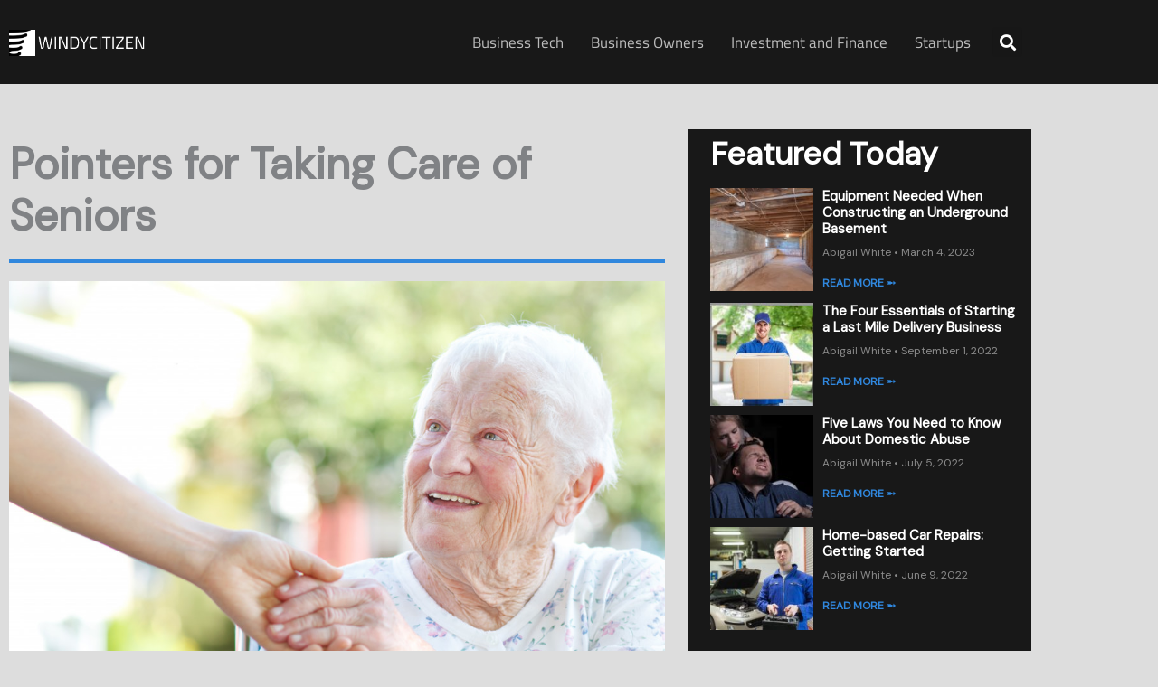

--- FILE ---
content_type: text/css
request_url: https://windycitizen.com/wp-content/uploads/elementor/css/post-3605.css?ver=1768579756
body_size: 1152
content:
.elementor-3605 .elementor-element.elementor-element-363d1b6f{padding:50px 0px 50px 0px;}.elementor-3605 .elementor-element.elementor-element-71aefd2f > .elementor-element-populated{padding:10px 25px 10px 10px;}.elementor-3605 .elementor-element.elementor-element-c92af26 .elementor-heading-title{font-size:48px;font-weight:bold;line-height:1.2em;}.elementor-3605 .elementor-element.elementor-element-cd4f287{--divider-border-style:solid;--divider-color:#3087DD;--divider-border-width:4px;}.elementor-3605 .elementor-element.elementor-element-cd4f287 .elementor-divider-separator{width:100%;}.elementor-3605 .elementor-element.elementor-element-cd4f287 .elementor-divider{padding-block-start:0px;padding-block-end:0px;}.elementor-3605 .elementor-element.elementor-element-c7b3de1 .elementor-icon-list-icon i{color:#3087DD;font-size:14px;}.elementor-3605 .elementor-element.elementor-element-c7b3de1 .elementor-icon-list-icon svg{fill:#3087DD;--e-icon-list-icon-size:14px;}.elementor-3605 .elementor-element.elementor-element-c7b3de1 .elementor-icon-list-icon{width:14px;}.elementor-3605 .elementor-element.elementor-element-c7b3de1 .elementor-icon-list-text, .elementor-3605 .elementor-element.elementor-element-c7b3de1 .elementor-icon-list-text a{color:#3087DD;}.elementor-3605 .elementor-element.elementor-element-442a42c1{margin-top:30px;margin-bottom:80px;}.elementor-bc-flex-widget .elementor-3605 .elementor-element.elementor-element-4eff9859.elementor-column .elementor-widget-wrap{align-items:center;}.elementor-3605 .elementor-element.elementor-element-4eff9859.elementor-column.elementor-element[data-element_type="column"] > .elementor-widget-wrap.elementor-element-populated{align-content:center;align-items:center;}.elementor-3605 .elementor-element.elementor-element-23aa9637 .elementor-heading-title{font-size:22px;font-weight:500;}.elementor-bc-flex-widget .elementor-3605 .elementor-element.elementor-element-6152ad4a.elementor-column .elementor-widget-wrap{align-items:center;}.elementor-3605 .elementor-element.elementor-element-6152ad4a.elementor-column.elementor-element[data-element_type="column"] > .elementor-widget-wrap.elementor-element-populated{align-content:center;align-items:center;}.elementor-3605 .elementor-element.elementor-element-6152ad4a > .elementor-element-populated{padding:0px 0px 0px 0px;}.elementor-3605 .elementor-element.elementor-element-2edcd294{--grid-side-margin:20px;--grid-column-gap:20px;--grid-row-gap:0px;--grid-bottom-margin:0px;}.elementor-3605 .elementor-element.elementor-element-2edcd294 .elementor-share-btn{font-size:calc(1px * 10);}.elementor-3605 .elementor-element.elementor-element-2edcd294 .elementor-share-btn__icon{--e-share-buttons-icon-size:1.6em;}.elementor-3605 .elementor-element.elementor-element-2edcd294 .elementor-share-btn__title{font-size:16px;font-weight:200;}.elementor-3605 .elementor-element.elementor-element-5fe13854 > .elementor-widget-container{background-color:#f7f7f7;padding:30px 30px 30px 30px;border-style:solid;border-width:1px 1px 1px 1px;border-color:rgba(12,12,12,0.1);}.elementor-3605 .elementor-element.elementor-element-5fe13854 span.post-navigation__prev--label{color:#0c0c0c;}.elementor-3605 .elementor-element.elementor-element-5fe13854 span.post-navigation__next--label{color:#0c0c0c;}.elementor-3605 .elementor-element.elementor-element-5fe13854 span.post-navigation__prev--label, .elementor-3605 .elementor-element.elementor-element-5fe13854 span.post-navigation__next--label{text-transform:capitalize;}.elementor-3605 .elementor-element.elementor-element-5fe13854 span.post-navigation__prev--title, .elementor-3605 .elementor-element.elementor-element-5fe13854 span.post-navigation__next--title{color:#0c0c0c;font-family:"Titillium Web", Sans-serif;font-size:18px;font-weight:bold;}.elementor-3605 .elementor-element.elementor-element-5fe13854 .post-navigation__arrow-wrapper{color:#0c0c0c;fill:#0c0c0c;font-size:18px;}.elementor-3605 .elementor-element.elementor-element-5fe13854 .elementor-post-navigation__link a {gap:15px;}.elementor-3605 .elementor-element.elementor-element-5fe13854 .elementor-post-navigation__separator{background-color:#211D1D;width:1px;}.elementor-3605 .elementor-element.elementor-element-5fe13854 .elementor-post-navigation{color:#211D1D;border-block-width:1px;}.elementor-3605 .elementor-element.elementor-element-5fe13854 .elementor-post-navigation__next.elementor-post-navigation__link{width:calc(50% - (1px / 2));}.elementor-3605 .elementor-element.elementor-element-5fe13854 .elementor-post-navigation__prev.elementor-post-navigation__link{width:calc(50% - (1px / 2));}.elementor-3605 .elementor-element.elementor-element-20fcc04c:not(.elementor-motion-effects-element-type-background) > .elementor-widget-wrap, .elementor-3605 .elementor-element.elementor-element-20fcc04c > .elementor-widget-wrap > .elementor-motion-effects-container > .elementor-motion-effects-layer{background-color:#181818;}.elementor-3605 .elementor-element.elementor-element-20fcc04c > .elementor-element-populated{transition:background 0.3s, border 0.3s, border-radius 0.3s, box-shadow 0.3s;padding:10px 10px 10px 25px;}.elementor-3605 .elementor-element.elementor-element-20fcc04c > .elementor-element-populated > .elementor-background-overlay{transition:background 0.3s, border-radius 0.3s, opacity 0.3s;}@media(max-width:1024px){ .elementor-3605 .elementor-element.elementor-element-2edcd294{--grid-side-margin:25px;--grid-column-gap:25px;--grid-row-gap:25px;--grid-bottom-margin:25px;}}@media(max-width:767px){.elementor-3605 .elementor-element.elementor-element-363d1b6f{padding:20px 0px 0px 0px;}.elementor-3605 .elementor-element.elementor-element-71aefd2f > .elementor-element-populated{padding:10px 10px 10px 10px;}.elementor-3605 .elementor-element.elementor-element-23aa9637{text-align:center;}.elementor-3605 .elementor-element.elementor-element-6152ad4a{width:100%;}.elementor-3605 .elementor-element.elementor-element-6152ad4a > .elementor-element-populated{margin:20px 0px 0px 0px;--e-column-margin-right:0px;--e-column-margin-left:0px;} .elementor-3605 .elementor-element.elementor-element-2edcd294{--grid-side-margin:25px;--grid-column-gap:25px;--grid-row-gap:25px;--grid-bottom-margin:25px;}.elementor-3605 .elementor-element.elementor-element-2edcd294{--grid-side-margin:25px;--grid-column-gap:25px;--grid-row-gap:25px;--grid-bottom-margin:25px;}.elementor-3605 .elementor-element.elementor-element-20fcc04c > .elementor-element-populated{padding:10px 10px 50px 10px;}}@media(min-width:768px){.elementor-3605 .elementor-element.elementor-element-4eff9859{width:25%;}.elementor-3605 .elementor-element.elementor-element-6152ad4a{width:75%;}}@media(max-width:1024px) and (min-width:768px){.elementor-3605 .elementor-element.elementor-element-71aefd2f{width:60%;}.elementor-3605 .elementor-element.elementor-element-4eff9859{width:100%;}.elementor-3605 .elementor-element.elementor-element-6152ad4a{width:100%;}.elementor-3605 .elementor-element.elementor-element-20fcc04c{width:40%;}}

--- FILE ---
content_type: text/css
request_url: https://windycitizen.com/wp-content/uploads/elementor/css/post-4744.css?ver=1768579757
body_size: 988
content:
.elementor-4744 .elementor-element.elementor-element-3f8f3ab6{padding:0px 0px 0px 0px;}.elementor-4744 .elementor-element.elementor-element-4c7f35a4:not(.elementor-motion-effects-element-type-background) > .elementor-widget-wrap, .elementor-4744 .elementor-element.elementor-element-4c7f35a4 > .elementor-widget-wrap > .elementor-motion-effects-container > .elementor-motion-effects-layer{background-color:#18181800;}.elementor-4744 .elementor-element.elementor-element-4c7f35a4 > .elementor-element-populated{transition:background 0.3s, border 0.3s, border-radius 0.3s, box-shadow 0.3s;padding:0px 0px 0px 0px;}.elementor-4744 .elementor-element.elementor-element-4c7f35a4 > .elementor-element-populated > .elementor-background-overlay{transition:background 0.3s, border-radius 0.3s, opacity 0.3s;}.elementor-4744 .elementor-element.elementor-element-902ad06 .elementor-heading-title{font-size:35px;font-weight:bold;color:#FFFFFF;}.elementor-4744 .elementor-element.elementor-element-98c1de0{--grid-row-gap:10px;--grid-column-gap:30px;}.elementor-4744 .elementor-element.elementor-element-98c1de0 .elementor-posts-container .elementor-post__thumbnail{padding-bottom:calc( 1 * 100% );}.elementor-4744 .elementor-element.elementor-element-98c1de0:after{content:"1";}.elementor-4744 .elementor-element.elementor-element-98c1de0 .elementor-post__thumbnail__link{width:33%;}.elementor-4744 .elementor-element.elementor-element-98c1de0 .elementor-post__meta-data span + span:before{content:"•";}.elementor-4744 .elementor-element.elementor-element-98c1de0.elementor-posts--thumbnail-left .elementor-post__thumbnail__link{margin-right:10px;}.elementor-4744 .elementor-element.elementor-element-98c1de0.elementor-posts--thumbnail-right .elementor-post__thumbnail__link{margin-left:10px;}.elementor-4744 .elementor-element.elementor-element-98c1de0.elementor-posts--thumbnail-top .elementor-post__thumbnail__link{margin-bottom:10px;}.elementor-4744 .elementor-element.elementor-element-98c1de0 .elementor-post__title, .elementor-4744 .elementor-element.elementor-element-98c1de0 .elementor-post__title a{color:#FFFFFF;font-size:15px;font-weight:bold;line-height:1.2em;}.elementor-4744 .elementor-element.elementor-element-98c1de0 .elementor-post__title{margin-bottom:10px;}.elementor-4744 .elementor-element.elementor-element-98c1de0 .elementor-post__meta-data{color:#8B8B8B;margin-bottom:10px;}.elementor-4744 .elementor-element.elementor-element-98c1de0 .elementor-post__read-more{color:#3087dd;}.elementor-4744 .elementor-element.elementor-element-98c1de0 a.elementor-post__read-more{font-size:12px;text-transform:uppercase;line-height:24px;}.elementor-4744 .elementor-element.elementor-element-7cb64ea6 > .elementor-widget-container{padding:50px 0px 0px 0px;}.elementor-4744 .elementor-element.elementor-element-7cb64ea6 .elementor-heading-title{font-size:35px;font-weight:bold;color:#FFFFFF;}.elementor-4744 .elementor-element.elementor-element-12bb4a7d{--grid-row-gap:10px;--grid-column-gap:30px;}.elementor-4744 .elementor-element.elementor-element-12bb4a7d .elementor-posts-container .elementor-post__thumbnail{padding-bottom:calc( 1 * 100% );}.elementor-4744 .elementor-element.elementor-element-12bb4a7d:after{content:"1";}.elementor-4744 .elementor-element.elementor-element-12bb4a7d .elementor-post__thumbnail__link{width:33%;}.elementor-4744 .elementor-element.elementor-element-12bb4a7d .elementor-post__meta-data span + span:before{content:"•";}.elementor-4744 .elementor-element.elementor-element-12bb4a7d.elementor-posts--thumbnail-left .elementor-post__thumbnail__link{margin-right:10px;}.elementor-4744 .elementor-element.elementor-element-12bb4a7d.elementor-posts--thumbnail-right .elementor-post__thumbnail__link{margin-left:10px;}.elementor-4744 .elementor-element.elementor-element-12bb4a7d.elementor-posts--thumbnail-top .elementor-post__thumbnail__link{margin-bottom:10px;}.elementor-4744 .elementor-element.elementor-element-12bb4a7d .elementor-post__title, .elementor-4744 .elementor-element.elementor-element-12bb4a7d .elementor-post__title a{color:#FFFFFF;font-size:15px;font-weight:bold;line-height:1.2em;}.elementor-4744 .elementor-element.elementor-element-12bb4a7d .elementor-post__title{margin-bottom:10px;}.elementor-4744 .elementor-element.elementor-element-12bb4a7d .elementor-post__meta-data{color:#8B8B8B;margin-bottom:10px;}.elementor-4744 .elementor-element.elementor-element-12bb4a7d .elementor-post__read-more{color:#3087dd;}.elementor-4744 .elementor-element.elementor-element-12bb4a7d a.elementor-post__read-more{font-size:12px;text-transform:uppercase;line-height:24px;}.elementor-4744 .elementor-element.elementor-element-2c98afad > .elementor-widget-container{padding:50px 0px 0px 0px;}.elementor-4744 .elementor-element.elementor-element-2c98afad .elementor-heading-title{font-size:35px;font-weight:bold;color:#FFFFFF;}.elementor-4744 .elementor-element.elementor-element-59f4da79 .elementor-nav-menu .elementor-item{font-size:16px;text-decoration:underline;}.elementor-4744 .elementor-element.elementor-element-59f4da79 .elementor-nav-menu--main .elementor-item{color:#FFFFFF;fill:#FFFFFF;padding-left:0px;padding-right:0px;padding-top:10px;padding-bottom:10px;}.elementor-4744 .elementor-element.elementor-element-59f4da79 .elementor-nav-menu--main .elementor-item:hover,
					.elementor-4744 .elementor-element.elementor-element-59f4da79 .elementor-nav-menu--main .elementor-item.elementor-item-active,
					.elementor-4744 .elementor-element.elementor-element-59f4da79 .elementor-nav-menu--main .elementor-item.highlighted,
					.elementor-4744 .elementor-element.elementor-element-59f4da79 .elementor-nav-menu--main .elementor-item:focus{color:#3087DD;fill:#3087DD;}.elementor-4744 .elementor-element.elementor-element-59f4da79 .elementor-nav-menu--main .elementor-item.elementor-item-active{color:#FFFFFF;}.elementor-4744 .elementor-element.elementor-element-59f4da79{--e-nav-menu-horizontal-menu-item-margin:calc( 5px / 2 );}.elementor-4744 .elementor-element.elementor-element-59f4da79 .elementor-nav-menu--main:not(.elementor-nav-menu--layout-horizontal) .elementor-nav-menu > li:not(:last-child){margin-bottom:5px;}@media(max-width:1024px){.elementor-4744 .elementor-element.elementor-element-4c7f35a4 > .elementor-element-populated{padding:0px 0px 0px 0px;}.elementor-4744 .elementor-element.elementor-element-59f4da79{--e-nav-menu-horizontal-menu-item-margin:calc( 18px / 2 );}.elementor-4744 .elementor-element.elementor-element-59f4da79 .elementor-nav-menu--main:not(.elementor-nav-menu--layout-horizontal) .elementor-nav-menu > li:not(:last-child){margin-bottom:18px;}}@media(max-width:767px){.elementor-4744 .elementor-element.elementor-element-3f8f3ab6{padding:20px 0px 0px 0px;}.elementor-4744 .elementor-element.elementor-element-4c7f35a4 > .elementor-element-populated{padding:0px 0px 0px 0px;}.elementor-4744 .elementor-element.elementor-element-902ad06 > .elementor-widget-container{padding:50px 0px 0px 0px;}.elementor-4744 .elementor-element.elementor-element-98c1de0 .elementor-posts-container .elementor-post__thumbnail{padding-bottom:calc( 1 * 100% );}.elementor-4744 .elementor-element.elementor-element-98c1de0:after{content:"1";}.elementor-4744 .elementor-element.elementor-element-98c1de0 .elementor-post__thumbnail__link{width:40%;}.elementor-4744 .elementor-element.elementor-element-12bb4a7d .elementor-posts-container .elementor-post__thumbnail{padding-bottom:calc( 1 * 100% );}.elementor-4744 .elementor-element.elementor-element-12bb4a7d:after{content:"1";}.elementor-4744 .elementor-element.elementor-element-12bb4a7d .elementor-post__thumbnail__link{width:40%;}}@media(max-width:1024px) and (min-width:768px){.elementor-4744 .elementor-element.elementor-element-4c7f35a4{width:100%;}}